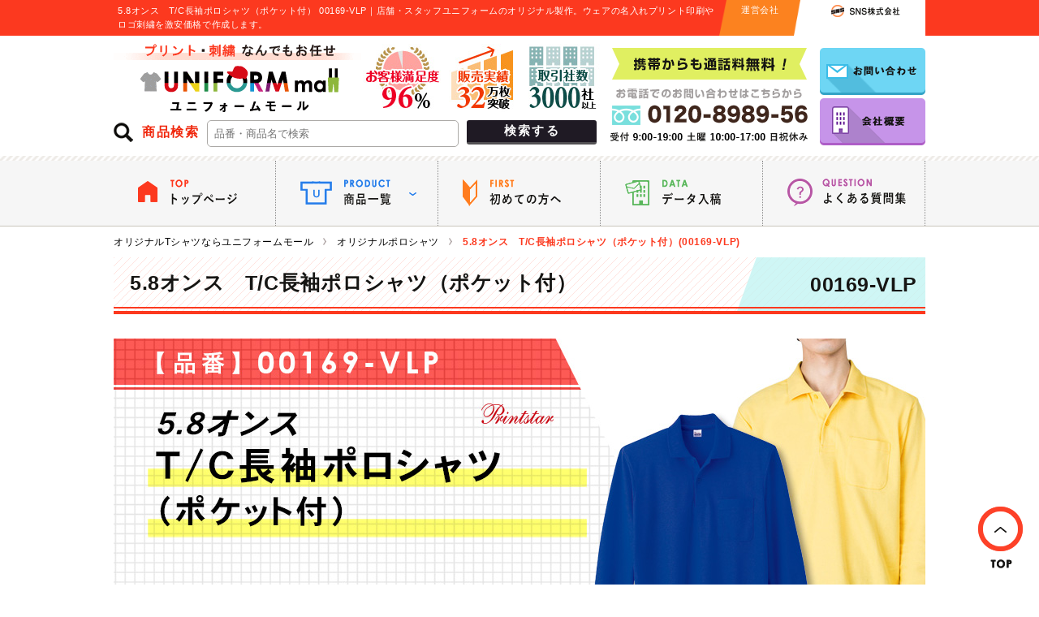

--- FILE ---
content_type: text/html; charset=UTF-8
request_url: https://www.uniform-mall.com/product/detail.php?id=28
body_size: 10728
content:
<!doctype html>
<html lang="ja">
<head>
<meta charset="UTF-8">
<title>5.8オンス　T/C長袖ポロシャツ（ポケット付） 00169-VLP｜オリジナルウェアの激安プリント製作｜ユニフォームモール</title>
<meta name="viewport" content="width=device-width">
<meta name="description" content="5.8オンス　T/C長袖ポロシャツ（ポケット付）（00169-VLP）｜企業用・店舗用・スタッフ用ユニフォームが何でも揃う【ユニフォームモール】激安プリント価格に自信有り。初めてのオリジナル製作でも安心の知識豊富なスタッフが専属でサポート。Tシャツ・ポロシャツ・トートバッグなど豊富なラインナップでお出迎え！">
<meta name="keywords" content="ユニフォーム,ウェア,オリジナル,激安,プリント,印刷,製作,作成,激安,販促"/>
<link rel="shortcut icon" href="/_images/common/favicon.ico">
<link href="/_share/css/reset.css" rel="stylesheet" type="text/css"/>
<link href="/_share/css/common.css" rel="stylesheet" type="text/css">
<link href="/_share/css/swiper.css" rel="stylesheet" type="text/css">
<link href="/_share/css/product.css" rel="stylesheet" type="text/css">
<script src="https://ajax.googleapis.com/ajax/libs/jquery/3.7.1/jquery.min.js"></script>
<script type="text/javascript" src="/_share/js/common.js"></script>
<script type="text/javascript" src="/_share/js/matchHeight.js"></script>
<script type="text/javascript" src="/_share/js/product_img.js"></script>
<script type="text/javascript" src="/_share/js/swiper.js"></script>
<script type="text/javascript">
//matchHeight
$(function() {
	$('.item_viewed ul li dl dt').matchHeight();
});
//swiper
$(function() {
	var mySwiper = new Swiper('.random-box', {
		speed: 1000,
		loop: true,
		slidesPerView: 5,
		slidesPerGroup: 5,
		autoplay: false,
		navigation: {
			nextEl: '.swiper-button-next',
			prevEl: '.swiper-button-prev'
		}
	});
});
</script>
<script type="application/ld+json">
{
"@context": "https://schema.org/",
"@type": "Product",
"name": "00169-VLP 5.8オンス　T/C長袖ポロシャツ（ポケット付）",
"image": [
"https://www.uniform-mall.com/_images/product/polo/00169-vlp/main_img.jpg"
],
"description": "シンプルイズベストなスタンダードなポロシャツの長袖タイプです。価格も激安でベーシックなデザインであり、様々な季節に使えるため、長い期間使用するスタッフユニフォームや通年で販売する物販アイテムなどのオリジナル製作やプリント印刷に使いやすいモデルです。",
"sku": "00169-VLP",
"brand": {
"@type": "brand",
"name": "ユニフォームモール"
},
"offers": {
"@type": "Offer",
"url": "https://www.uniform-mall.com/product/detail.php?id=28",
"priceCurrency": "JPY",
"price": "1238",
"priceSpecification": {
"@type": "PriceSpecification",
"minPrice": "1238",
"priceCurrency": "JPY" 
},
"priceValidUntil": "2026-03-31",
"itemCondition": "https://schema.org/NewCondition",
"availability": "https://schema.org/InStock",
"seller": {
"@type": "Organization",
"name": "ユニフォームモール"
}
}
}
</script>
<script type="text/javascript">
    $(function() {
        $('.item_viewed ul li dt').matchHeight();
        $('.random-items ul li .random-item-code').matchHeight();
    });
</script>
</head>

<body>
	<header>
		<div id="head">
			<div class="head_h">
				<div class="head_h_cont">
					<h1 class="m_height">5.8オンス　T/C長袖ポロシャツ（ポケット付） 00169-VLP｜店舗・スタッフユニフォームのオリジナル製作。ウェアの名入れプリント印刷やロゴ刺繍を激安価格で作成します。</h1>
					<dl class="company m_height">
						<dt>
							<img class="company_img1" src="/_images/common/head_left.gif">
							<p>運営会社</p>
							<img class="company_img2"  src="/_images/common/head_right.gif">
						</dt>
						<dd class="m_height">
							<p><img src="/_images/common/sns_logo.gif" alt="SNS株式会社"></p>
						</dd>
					</dl>

				</div>
			</div><!--/head_h-->

			<div class="head_cont clear">
				
				<div class="head_left">
					
					<div class="clear">
						<p class="head_logo"><a href="https://www.uniform-mall.com/"><img src="https://www.uniform-mall.com/_images/common/logo.gif" alt="プリント・刺繍なんでもお任せ　ユニフォームモール"></a></p>

						<div class="head_icon">
							<ul class="clear">
								<li><img src="https://www.uniform-mall.com/_images/common/head_manzoku.jpg" alt="お客様満足度96%"></li>
								<li><img src="https://www.uniform-mall.com/_images/common/head_jisseki.jpg" alt="販売実績32万枚突破"></li>
								<li><img src="https://www.uniform-mall.com/_images/common/head_torihiki.jpg" alt="取引社数3000社以上"></li>
							</ul>
						</div>
					</div>
					
					<dl class="side_search clear">
						<dt>商品検索</dt>
						<dd>
							<form action="/search/" method="get">
								<ul class="clear">
									<li><input type="text" placeholder="品番・商品名で検索" name="kw" value=""></li>
									<li class="btn"><input type="submit" value="検索する"></li>
								</ul>
							</form>
						</dd>
					</dl>
					
				</div><!--head_left-->
				
				<div class="head_point">
					<p class="head_phone"><img src="https://www.uniform-mall.com/_images/common/phone.gif" alt="携帯電話からも通話料無料！0120－8989-56　受付：9:00～19:30 土曜10：00～18：00　日祝休み"></p>
					<ul class="head_li a_white">
						<li><a href="https://www.uniform-mall.com/contact/"><img src="https://www.uniform-mall.com/_images/common/contact.gif" alt="お問い合わせ"></a></li>
						<li><a href="https://www.uniform-mall.com/shop/company.php"><img src="https://www.uniform-mall.com/_images/common/company.gif" alt="会社概要"></a></li>
					</ul>
				</div><!--/head_point-->
				
			</div><!--/head_cont-->
			
			<nav>
				<div class="head_nav">
					<ul class="clear">
						<li class="nav1">
							<a href="https://www.uniform-mall.com/">
								<p><img src="https://www.uniform-mall.com/_images/common/nav1.gif" alt="トップページ"></p>
							</a>
						</li>
						<li class="nav2 cate">
							<p><img src="https://www.uniform-mall.com/_images/common/nav2.gif" alt="商品一覧"></p>
							<div class="cateBox">
								<ul class="clear">
									
									<!--Tシャツ-->
									<li>
										<a href="https://www.uniform-mall.com/type/original-tshirt/">
											<span><img src="https://www.uniform-mall.com/_images/common/nav_tshirt.gif"></span>
											オリジナル<br>Tシャツ
										</a>
									</li>
									
									<!--ポロシャツ-->
									<li>
										<a href="https://www.uniform-mall.com/type/polo/">
											<span><img src="https://www.uniform-mall.com/_images/common/nav_polo.gif"></span>
											ポロシャツ
										</a>
									</li>
									
									<!--ブルゾン・ジャンパー-->
									<li>
										<a href="https://www.uniform-mall.com/type/blouson/">
											<span><img src="https://www.uniform-mall.com/_images/common/nav_blouson.gif"></span>
											ブルゾン・<br />ジャンパー
										</a>
									</li>
									
									<!--ワイシャツ-->
									<li>
										<a href="https://www.uniform-mall.com/type/yshirt/">
											<span><img src="https://www.uniform-mall.com/_images/common/nav_yshirt.gif"></span>
											ワイシャツ
										</a>
									</li>
									
									<!--エプロン・帆前掛け-->
									<li>
										<a href="https://www.uniform-mall.com/type/apron/">
											<span><img src="https://www.uniform-mall.com/_images/common/nav_apron.gif"></span>
											エプロン・<br />帆前掛け
										</a>
									</li>
									
									<!--法被-->
									<li>
										<a href="https://www.uniform-mall.com/type/happi/">
											<span><img src="https://www.uniform-mall.com/_images/common/nav_happi.gif"></span>
											法被
										</a>
									</li>
									
									<!--スウェット・トレーナー-->
									<li>
										<a href="https://www.uniform-mall.com/type/sweat/">
											<span><img src="https://www.uniform-mall.com/_images/common/nav_sweat.gif"></span>
											スウェット・<br />トレーナー
										</a>
									</li>
									
									<!--パーカー-->
									<li>
										<a href="https://www.uniform-mall.com/type/parka/">
											<span><img src="https://www.uniform-mall.com/_images/common/nav_parka.gif"></span>
											パーカー
										</a>
									</li>
									
									<!--ビブス-->
									<li>
										<a href="https://www.uniform-mall.com/type/bibs/">
											<span><img src="https://www.uniform-mall.com/_images/common/nav_bibs.gif"></span>
											ビブス
										</a>
									</li>
									
									<!--帽子・キャップ-->
									<li>
										<a href="https://www.uniform-mall.com/type/cap/">
											<span><img src="https://www.uniform-mall.com/_images/common/nav_cap.gif"></span>
											帽子・<br />キャップ
										</a>
									</li>
									
									<!--タオル-->
									<li>
										<a href="https://www.uniform-mall.com/type/towel/">
											<span><img src="https://www.uniform-mall.com/_images/common/nav_towel.gif"></span>
											タオル
										</a>
									</li>
									
									<!--トートバッグ-->
									<li>
										<a href="https://www.uniform-mall.com/type/tote/">
											<span><img src="https://www.uniform-mall.com/_images/common/nav_tote.gif"></span>
											トートバッグ
										</a>
									</li>
									
									<!--ボトル・水筒-->
									<li>
										<a href="https://www.uniform-mall.com/type/bottle/">
											<span><img src="https://www.uniform-mall.com/_images/common/nav_bottle.gif"></span>
											ボトル・水筒
										</a>
									</li>
									
									<!--タンブラー・マグカップ-->
									<li>
										<a href="https://www.uniform-mall.com/type/tumbler/">
											<span><img src="https://www.uniform-mall.com/_images/common/nav_tumbler.gif"></span>
											タンブラー・<br />マグカップ
										</a>
									</li>
									
									<!--マスク-->
									<li>
										<a href="https://www.uniform-mall.com/type/mask/">
											<span><img src="https://www.uniform-mall.com/_images/common/nav_mask.gif"></span>
											マスク
										</a>
									</li>
									
									<!--マスクケース-->
									<li>
										<a href="https://www.uniform-mall.com/type/mask/maskcase/">
											<span><img src="https://www.uniform-mall.com/_images/common/nav_maskcase.gif"></span>
											マスクケース
										</a>
									</li>
                                    
									<!--傘-->
									<li>
										<a href="https://www.uniform-mall.com/type/goods/umbrella/">
											<span><img src="https://www.uniform-mall.com/_images/common/nav_goods.gif"></span>
											傘
										</a>
									</li>
                                    
									<!--扇子-->
									<li>
										<a href="https://www.uniform-mall.com/type/goods/sensu/">
											<span><img src="https://www.uniform-mall.com/_images/common/nav_sensu.gif"></span>
											扇子
										</a>
									</li>
									
								</ul>
							</div>
						</li>
						<li class="nav3">
							<a href="https://www.uniform-mall.com/guide/first.php">
								<p><img src="https://www.uniform-mall.com/_images/common/nav3.gif" alt="初めての方へ"></p>
							</a>
						</li>
						<li class="nav4">
							<a href="https://www.uniform-mall.com/making/data.php">
								<p><img src="https://www.uniform-mall.com/_images/common/nav4.gif" alt="データ入稿"></p>
							</a>
						</li>
						<li class="nav5">
							<a href="https://www.uniform-mall.com/guide/qa/">
								<p><img src="https://www.uniform-mall.com/_images/common/nav5.gif" alt="よくある質問集"></p>
							</a>
						</li>
					</ul>
				</div>
			</nav>
		</div><!--/head-->
	</header>

	<main>

		<div class="main">

					<!--▼ぱんくず-->
			<nav>
				<ol class="pnkz" itemscope itemtype="http://schema.org/BreadcrumbList">
										<li itemprop="itemListElement" itemscope itemtype="http://schema.org/ListItem">
						<a itemprop="item" href="https://www.uniform-mall.com/">
							<span itemprop="name">オリジナルTシャツならユニフォームモール</span>
							<meta itemprop="position" content="1" />
						</a>
					</li>
										<li itemprop="itemListElement" itemscope itemtype="http://schema.org/ListItem">
						<a itemprop="item" href="https://www.uniform-mall.com/type/polo/">
							<span itemprop="name">オリジナルポロシャツ</span>
							<meta itemprop="position" content="2" />
						</a>
					</li>
										<li itemprop="itemListElement" itemscope itemtype="http://schema.org/ListItem">
						<span itemprop="name">5.8オンス　T/C長袖ポロシャツ（ポケット付）(00169-VLP)</span>
						<meta itemprop="position" content="3" />
					</li>
				</ol>
			</nav>
			
			<article>
				<section>
					<!--▼メイン画像-->
					<div class="main_img">

						<h2 class="h_product">
							<span class="name">5.8オンス　T/C長袖ポロシャツ（ポケット付）</span>
							<span class="number">00169-VLP</span>
						</h2>
						<p class="img"><img src="https://www.uniform-mall.com/_images/product/polo/00169-vlp/main_img.jpg" alt="5.8オンス　T/C長袖ポロシャツ（ポケット付）（00169-VLP）8カラー・8サイズ"></p>
						<div class="text"><p>シンプルイズベストなスタンダードなポロシャツの長袖タイプです。価格も激安でベーシックなデザインであり、様々な季節に使えるため、長い期間使用するスタッフユニフォームや通年で販売する物販アイテムなどのオリジナル製作やプリント印刷に使いやすいモデルです。</p></div>

					</div><!--/main_img-->
				</section>

				<!--▼価格 生地厚 生地仕様-->
				<div class="item_data">

					<!--▼本体価格-->
					<dl class="item_price">
						<dt>本体価格<span class="ps">無地単価</span></dt>
						<dd class="maker_price"><p>メーカー定価<br /><s>2,607円～2,750円(税込)</s></p></dd>
						<dd class="mall_price">
							<p><img loading="lazy" src="/_images/product/_common/mall_price.gif" alt="ユニフォームモール価格" width="221" height="75"></p>
							<strong>1,125円～</strong><span class="ps">(税別)</span>
                            <p class="price_tax">1,238円～(税込)</p>
						</dd>
					</dl>

					<!--▼商品仕様-->
					<div class="item_spec">
					<div class="item_cloth">
<!--▼カラー・サイズ-->
<dl class="cloth_data colorSize clear">
<dt class="dt_left">カラー・サイズ数<span class="en">COLOR&amp;SIZE</span></dt>
<dd class="content">
<dl class="color">
    <dt>COLOR</dt><dd>8<span>カラー</span></dd>
</dl>
<dl class="size">
    <dt>SIZE</dt><dd>8<span>サイズ</span></dd>
</dl>
</dd>
</dl>

<!--▼生地厚-->
<dl class="cloth_data fabric clear">
<dt class="dt_left">生地厚<span class="en">FABRIC</span></dt>
<dd class="content">
<p><img src="/_images/product/polo/00169-vlp/fabric.gif" alt="生地厚：5.8oz｜標準"></p>
</dd>
</dl>

<!--▼生地仕様-->
<dl class="cloth_data specification clear">
<dt class="dt_left">生地仕様<span class="en">SPECIFICATION</span></dt>
<dd class="content">
<ul>
    <li>195g/m<sup>2</sup> (5.8oz)　交編鹿の子</li>
    <li>本体：綿65％　ポリエステル35%</li>
    <li>リブ：綿60%　ポリエステル40%</li>
    <li>
        <dl class="siyo">
            <dt>仕様：</dt>
            <dd>UPF40/紫外線遮蔽率 90%</dd>
        </dl>
    </li>
    <li><span class="black">最少ロット：20枚～</span></li>
</ul>
</dd>

<!--アイコン-->
<dd class="content_icon">
<ul class="clear">
    <li><img src="/_images/product/_icon/uvcut_icon.gif" alt="UVカット"></li>
    <li><img src="/_images/product/_icon/keijyo_icon.gif" alt="形状安定"></li>
</ul>
</dd>

<!--注意-->
<dd class="caution">
    <p>※商品の色は、携帯やパソコンのモニター環境により、若干異なって見える場合がございます。</p>
    <p>尚、品質向上の為、予告なく仕様を変更する場合がございます事を予めご了承下さい。</p>
</dd>

</dl>
</div>
					</div>

				</div><!--/item_data-->

			</article>

			<!--▼お見積り　お問い合わせはこちら-->
			<div class="contact_btn a_white">
				
					<p class="estimate_btn">
													<a href="https://www.uniform-mall.com/estimate/?id=28"><img loading="lazy" src="/_images/product/_common/banner_estimate.gif" alt="1営業日以内にご連絡致します！お見積り依頼はこちら" width="740" height="170"></a>
												</p>
				
				<div class="content">
					<p><img loading="lazy" src="/_images/product/_common/banner_phone.jpg" alt="お急ぎの方必見｜お電話でのお見積り・質問大歓迎！専門スタッフが即対応致します　0120-8989-56" width="1000" height="255"></p>
				</div>
			</div><!--/contact_btn-->

			<!--▼カラーとサイズについて-->
			<section>
				<div class="item_color_size">
					<h3 class="h_product"><span class="cont">5.8オンス　T/C長袖ポロシャツ（ポケット付）(00169-VLP)のカラーとサイズについて</span></h3>

					<!--▼カラーラインナップと商品仕様イメージ-->
					<section>
						<div class="color_img">
							<h4 class="h_itemdata">カラーラインナップと商品仕様イメージ</h4>

							<div class="viewer clear">

								<div class="view_img">
																				<img loading="lazy" src="https://www.uniform-mall.com/_images/product/polo/00169-vlp/data_01.jpg" width="398" height="478" alt="5.8オンス　T/C長袖ポロシャツ（ポケット付）（00169-VLP）正面" />
																						<img loading="lazy" src="https://www.uniform-mall.com/_images/product/polo/00169-vlp/data_02.jpg" width="398" height="478" alt="5.8オンス　T/C長袖ポロシャツ（ポケット付）（00169-VLP）襟" />
																						<img loading="lazy" src="https://www.uniform-mall.com/_images/product/polo/00169-vlp/data_03.jpg" width="398" height="478" alt="5.8オンス　T/C長袖ポロシャツ（ポケット付）（00169-VLP）胸ポケット" />
																														<img loading="lazy" src="https://www.uniform-mall.com/_images/product/polo/00169-vlp/color_001.jpg" width="398" height="478" alt="ホワイト" />
																				<img loading="lazy" src="https://www.uniform-mall.com/_images/product/polo/00169-vlp/color_005.jpg" width="398" height="478" alt="ブラック" />
																				<img loading="lazy" src="https://www.uniform-mall.com/_images/product/polo/00169-vlp/color_011.jpg" width="398" height="478" alt="ピンク" />
																				<img loading="lazy" src="https://www.uniform-mall.com/_images/product/polo/00169-vlp/color_020.jpg" width="398" height="478" alt="イエロー" />
																				<img loading="lazy" src="https://www.uniform-mall.com/_images/product/polo/00169-vlp/color_015.jpg" width="398" height="478" alt="オレンジ" />
																				<img loading="lazy" src="https://www.uniform-mall.com/_images/product/polo/00169-vlp/color_033.jpg" width="398" height="478" alt="サックス" />
																				<img loading="lazy" src="https://www.uniform-mall.com/_images/product/polo/00169-vlp/color_032.jpg" width="398" height="478" alt="ロイヤルブルー" />
																				<img loading="lazy" src="https://www.uniform-mall.com/_images/product/polo/00169-vlp/color_031.jpg" width="398" height="478" alt="ネイビー" />
																		</div>

								<div class="thum_box">
									<ul class="thum_data clear">
																						<li><a href="javascript:void(0);"><img loading="lazy" src="https://www.uniform-mall.com/_images/product/polo/00169-vlp/data_thum_01.jpg" alt="5.8オンス　T/C長袖ポロシャツ（ポケット付）（00169-VLP）正面" width="63" height="63" /></a></li>
																								<li><a href="javascript:void(0);"><img loading="lazy" src="https://www.uniform-mall.com/_images/product/polo/00169-vlp/data_thum_02.jpg" alt="5.8オンス　T/C長袖ポロシャツ（ポケット付）（00169-VLP）襟" width="63" height="63" /></a></li>
																								<li><a href="javascript:void(0);"><img loading="lazy" src="https://www.uniform-mall.com/_images/product/polo/00169-vlp/data_thum_03.jpg" alt="5.8オンス　T/C長袖ポロシャツ（ポケット付）（00169-VLP）胸ポケット" width="63" height="63" /></a></li>
																					</ul>
									
									<p class="caution_color">※仕様画像に関しては廃盤カラーを使用している場合もございます。ご了承下さい。</p>

									<div class="color_img_box">
										<h5>カラーラインナップ<span class="red">COLOR</span></h5>
										<ul class="thum_color clear">
																								<li><a href="javascript:void(0);"><img loading="lazy" src="https://www.uniform-mall.com/_images/product/polo/00169-vlp/thum_s_001.jpg" width="51" height="51" alt="ホワイト" /></a></li>
																										<li><a href="javascript:void(0);"><img loading="lazy" src="https://www.uniform-mall.com/_images/product/polo/00169-vlp/thum_s_005.jpg" width="51" height="51" alt="ブラック" /></a></li>
																										<li><a href="javascript:void(0);"><img loading="lazy" src="https://www.uniform-mall.com/_images/product/polo/00169-vlp/thum_s_011.jpg" width="51" height="51" alt="ピンク" /></a></li>
																										<li><a href="javascript:void(0);"><img loading="lazy" src="https://www.uniform-mall.com/_images/product/polo/00169-vlp/thum_s_020.jpg" width="51" height="51" alt="イエロー" /></a></li>
																										<li><a href="javascript:void(0);"><img loading="lazy" src="https://www.uniform-mall.com/_images/product/polo/00169-vlp/thum_s_015.jpg" width="51" height="51" alt="オレンジ" /></a></li>
																										<li><a href="javascript:void(0);"><img loading="lazy" src="https://www.uniform-mall.com/_images/product/polo/00169-vlp/thum_s_033.jpg" width="51" height="51" alt="サックス" /></a></li>
																										<li><a href="javascript:void(0);"><img loading="lazy" src="https://www.uniform-mall.com/_images/product/polo/00169-vlp/thum_s_032.jpg" width="51" height="51" alt="ロイヤルブルー" /></a></li>
																										<li><a href="javascript:void(0);"><img loading="lazy" src="https://www.uniform-mall.com/_images/product/polo/00169-vlp/thum_s_031.jpg" width="51" height="51" alt="ネイビー" /></a></li>
																							</ul>
									</div>
									<div class="description">
										<p>※上記サムネイルをクリックすると写真（左）に拡大画像が表示されます。</p>
									</div>

								</div><!--/thum_box-->

							</div><!--/.viewer-->


						</div><!--/color_img-->
					</section>

					<div class="clear">
						<!--▼サイズについて-->
						<section>
							<div class="size_table">
<h4 class="h_itemdata">サイズについて</h4>

<p class="mb30"><img src="/_images/product/polo/00169-vlp/size_img.jpg" alt="サイズイメージ"></p>
<table>
<tr class="th_brack">
    <th>サイズ</th>
    <th>SS</th>
    <th>S</th>
    <th>M</th>
    <th>L</th>
    <th>LL</th>
    <th>3L</th>
    <th>4L</th>
    <th>5L</th>
</tr>
<tr>
    <th class="th_yellow">身丈</th>
    <td>63</td>
    <td>67</td>
    <td>71</td>
    <td>75</td>
    <td>77</td>
    <td>78</td>
    <td>81</td>
    <td>83</td>
</tr>
<tr>
    <th class="th_yellow">身巾</th>
    <td>45</td>
    <td>48</td>
    <td>51</td>
    <td>54</td>
    <td>57</td>
    <td>60</td>
    <td>63</td>
    <td>66</td>
</tr>
<tr>
    <th class="th_yellow">肩巾</th>
    <td>40</td>
    <td>42</td>
    <td>44</td>
    <td>46</td>
    <td>48</td>
    <td>50</td>
    <td>52</td>
    <td>54</td>
</tr>
<tr>
    <th class="th_yellow">袖丈</th>
    <td>59</td>
    <td>60</td>
    <td>61</td>
    <td>62</td>
    <td>63</td>
    <td>63</td>
    <td>64</td>
    <td>65</td>
</tr>
</table>


<!--ポケットサイズ-->
<dl class="pocket">
<dt>ポケットサイズ</dt>
<dd>SS：W10×H11</dd>
<dd>S~3L：W11×H12</dd>
<dd>4L・5L：W11.5×H12.5</dd>
</dl>

</div><!--/size_table-->
						</section>

						<!--▼印刷可能範囲について-->
						<section>
							<div id="print">
<h4><img src="/_images/product/_common/print.gif" alt="PRINT">印刷可能範囲について</h4>
<div class="print_cont">

<!--▼3-->
<ul class="print_cont_li_3 clear">

<!--▼前面-->
<li class="list_1 m_height">
<dl>
<dt>
    <img src="/_images/product/_print/polo/c_print_front.gif" alt="長袖ポロシャツ（ポケット有） 前面プリント範囲">
</dt>
<dd>
    <ol class="print_li clear">
        <li><span class="number">1.</span>右胸</li>
        <li><span class="number">2.</span>ポケット上</li>
        <li><span class="number">3.</span>ポケット</li>
    </ol>
</dd>
</dl>
</li>

<!--▼背面-->
<li class="list_2 m_height">
<dl>
<dt>
    <img src="/_images/product/_print/polo/c_print_back.gif" alt="長袖ポロシャツ（ポケット有） 背面プリント範囲">
</dt>
<dd>
    <ol class="print_li clear">
        <li><span class="number">1.</span>首下</li>
        <li><span class="number">2.</span>背中</li>
    </ol>
</dd>
</dl>
</li>

<!--▼袖-->
<li class="list_3 m_height">
<dl>
<dt>
    <img src="/_images/product/_print/polo/c_print_sleeve.gif" alt="長袖ポロシャツ（ポケット有） 袖プリント範囲">
</dt>
<dd>
    <ol class="print_li clear">
        <li><span class="number">1.</span>右袖</li>
        <li><span class="number">2.</span>左袖</li>
    </ol>
</dd>
</dl>
</li>

</ul>

<p class="caution">※印刷イメージ用の為、実際本体と仕様・シルエットが若干異なる場合がございます。</p>

</div>
</div><!--/print-->						</section>

					</div><!--/clear-->

				</div><!--/item_color_size-->
			</section>

			<!--▼商品詳細仕様について-->
				<section>
<div class="item_data_cont">
<h4 class="h_red_box">00169-VLP 5.8オンス　T/C長袖ポロシャツ（ポケット付）の仕様</h4>
<ul class="item_data_list clear">
<li>
    <img src="/_images/product/polo/00169-vlp/item_data_01.jpg" alt="00169-VLP 5.8オンス　T/C長袖ポロシャツ（ポケット付）｜FRONT、SIDE、BACK">
    <div class="text">
        <p>程よい厚さの5.8オンス生地でUVカット機能や胸ポケットなど細部までこだわりの詰まった定番ポロシャツの長袖仕様です。春秋冬はインナーとして夏は紫外線対策としてオールシーズン活躍します。</p>
    </div>
</li>
<li>
    <img src="/_images/product/polo/00169-vlp/item_data_02.jpg" alt="00169-VLP 5.8オンス　T/C長袖ポロシャツ（ポケット付）｜襟元">
    <div class="text">
        <p>洗濯後もしわが付きにくく、型崩れが起きにくい形状安定素材を使用しているため、首回りや袖が縮みにくいです。</p>
    </div>
</li>
</ul>

</div><!--item_data_cont-->
</section>
			<!--▼お見積り　お問い合わせはこちら-->
			<div class="contact_btn a_white">
				
					<p class="estimate_btn">
													<a href="https://www.uniform-mall.com/estimate/?id=28"><img loading="lazy" src="/_images/product/_common/banner_estimate.gif" alt="1営業日以内にご連絡致します！お見積り依頼はこちら" width="740" height="170"></a>
												</p>
				
				<div class="content">
					<p><img loading="lazy" src="/_images/product/_common/banner_phone.jpg" alt="お急ぎの方必見｜お電話でのお見積り・質問大歓迎！専門スタッフが即対応致します　0120-8989-56" width="1000" height="255"></p>
				</div>
			</div><!--/contact_btn-->

			            
                        <!--▼関連商品（同じカテゴリのランダム商品）-->
            <section class="random-items">
                <div class="container">
                    <h3 class="section-title">関連商品</h3>
                    
                    <div class="swiper-container random-box">
                        <ul class="swiper-wrapper random-items-list">
                                                        <li class="swiper-slide random-item">
                                <a href="/product/detail.php?id=420">
                                    <div class="random-item-image">
                                        <img loading="lazy" src="https://www.uniform-mall.com/_images/product/polo/ms3117/thum_m.jpg" alt="裾ラインリブポロシャツ【在庫限り商品】" width="303" height="278">
                                    </div>
                                    <div class="random-item-info">
                                        <h4 class="random-item-name">裾ラインリブポロシャツ【在庫限り商品】</h4>
                                        <p class="random-item-code">品番: MS3117</p>
                                        <p class="random-item-price">無地単価: 1,525円</p>
                                    </div>
                                </a>
                            </li>
                                                        <li class="swiper-slide random-item">
                                <a href="/product/detail.php?id=23">
                                    <div class="random-item-image">
                                        <img loading="lazy" src="https://www.uniform-mall.com/_images/product/polo/00100-vp/thum_m.jpg" alt="5.8オンス　T/Cポロシャツ" width="303" height="278">
                                    </div>
                                    <div class="random-item-info">
                                        <h4 class="random-item-name">5.8オンス　T/Cポロシャツ</h4>
                                        <p class="random-item-code">品番: 00100-VP</p>
                                        <p class="random-item-price">無地単価: 990円～</p>
                                    </div>
                                </a>
                            </li>
                                                        <li class="swiper-slide random-item">
                                <a href="/product/detail.php?id=1740">
                                    <div class="random-item-image">
                                        <img loading="lazy" src="https://www.uniform-mall.com/_images/product/polo/neo-321s/thum_m.jpg" alt="綿100 ちょうちん袖ポロ" width="303" height="278">
                                    </div>
                                    <div class="random-item-info">
                                        <h4 class="random-item-name">綿100 ちょうちん袖ポロ</h4>
                                        <p class="random-item-code">品番: NEO-321S</p>
                                        <p class="random-item-price">無地単価: 1,910円～</p>
                                    </div>
                                </a>
                            </li>
                                                        <li class="swiper-slide random-item">
                                <a href="/product/detail.php?id=345">
                                    <div class="random-item-image">
                                        <img loading="lazy" src="https://www.uniform-mall.com/_images/product/polo/bsp-265/thum_m.jpg" alt="ビズスタイルBDポロシャツ" width="303" height="278">
                                    </div>
                                    <div class="random-item-info">
                                        <h4 class="random-item-name">ビズスタイルBDポロシャツ</h4>
                                        <p class="random-item-code">品番: BSP-265</p>
                                        <p class="random-item-price">無地単価: 2,115円</p>
                                    </div>
                                </a>
                            </li>
                                                        <li class="swiper-slide random-item">
                                <a href="/product/detail.php?id=421">
                                    <div class="random-item-image">
                                        <img loading="lazy" src="https://www.uniform-mall.com/_images/product/polo/ms3115/thum_m.jpg" alt="ポケット付CVC鹿の子ドライ長袖ポロシャツ" width="303" height="278">
                                    </div>
                                    <div class="random-item-info">
                                        <h4 class="random-item-name">ポケット付CVC鹿の子ドライ長袖ポロシャツ</h4>
                                        <p class="random-item-code">品番: MS3115</p>
                                        <p class="random-item-price">無地単価: 1,810円</p>
                                    </div>
                                </a>
                            </li>
                                                        <li class="swiper-slide random-item">
                                <a href="/product/detail.php?id=595">
                                    <div class="random-item-image">
                                        <img loading="lazy" src="https://www.uniform-mall.com/_images/product/polo/cl-2000/thum_m.jpg" alt="クイックドライポロ（半袖）（レディース）" width="303" height="278">
                                    </div>
                                    <div class="random-item-info">
                                        <h4 class="random-item-name">クイックドライポロ（半袖）（レディース）</h4>
                                        <p class="random-item-code">品番: CL-2000</p>
                                        <p class="random-item-price">無地単価: 2,785円～</p>
                                    </div>
                                </a>
                            </li>
                                                        <li class="swiper-slide random-item">
                                <a href="/product/detail.php?id=173">
                                    <div class="random-item-image">
                                        <img loading="lazy" src="https://www.uniform-mall.com/_images/product/polo/5921-01/thum_m.jpg" alt="4.1オンス　ドライアスレチックポロシャツ（ボタンダウン）（ポケット付）" width="303" height="278">
                                    </div>
                                    <div class="random-item-info">
                                        <h4 class="random-item-name">4.1オンス　ドライアスレチックポロシャツ（ボタンダウン）（ポケット付）</h4>
                                        <p class="random-item-code">品番: 5921-01</p>
                                        <p class="random-item-price">無地単価: 905円～</p>
                                    </div>
                                </a>
                            </li>
                                                        <li class="swiper-slide random-item">
                                <a href="/product/detail.php?id=1726">
                                    <div class="random-item-image">
                                        <img loading="lazy" src="https://www.uniform-mall.com/_images/product/polo/3380/thum_m.jpg" alt="国産ちょうちん袖ポロ" width="303" height="278">
                                    </div>
                                    <div class="random-item-info">
                                        <h4 class="random-item-name">国産ちょうちん袖ポロ</h4>
                                        <p class="random-item-code">品番: 3380</p>
                                        <p class="random-item-price">無地単価: 2,955円～</p>
                                    </div>
                                </a>
                            </li>
                                                        <li class="swiper-slide random-item">
                                <a href="/product/detail.php?id=1872">
                                    <div class="random-item-image">
                                        <img loading="lazy" src="https://www.uniform-mall.com/_images/product/polo/ms3122/thum_m.jpg" alt="裾ラインリブドライポロシャツ（ポリジン加工）" width="303" height="278">
                                    </div>
                                    <div class="random-item-info">
                                        <h4 class="random-item-name">裾ラインリブドライポロシャツ（ポリジン加工）</h4>
                                        <p class="random-item-code">品番: MS3122</p>
                                        <p class="random-item-price">無地単価: 1,815円</p>
                                    </div>
                                </a>
                            </li>
                                                        <li class="swiper-slide random-item">
                                <a href="/product/detail.php?id=413">
                                    <div class="random-item-image">
                                        <img loading="lazy" src="https://www.uniform-mall.com/_images/product/polo/ms3113/thum_m.jpg" alt="CVC鹿の子ドライポロシャツ" width="303" height="278">
                                    </div>
                                    <div class="random-item-info">
                                        <h4 class="random-item-name">CVC鹿の子ドライポロシャツ</h4>
                                        <p class="random-item-code">品番: MS3113</p>
                                        <p class="random-item-price">無地単価: 1,435円</p>
                                    </div>
                                </a>
                            </li>
                                                    </ul>
                        <div class="swiper-button-prev"></div>
                        <div class="swiper-button-next"></div>
                    </div>
                </div>
            </section>
            <!--▲関連商品-->
            
			<!--▼チェックしたアイテム-->
			<aside>
				<div class="item_viewed">
					<h3 class="h_viewed">
						<span><img loading="lazy" src="/_images/product/_common/viewed_items.gif" alt="VIEWED ITEMS">チェックした商品</span>
					</h3>

					<ul>
														<li>
									<a href="/product/detail.php?id=28">
										<dl>
											<dt>
												<img loading="lazy" src="https://www.uniform-mall.com/_images/product/polo/00169-vlp/thum_m.jpg" width="303" height="278">
												5.8オンス　T/C長袖ポロシャツ（ポケット付）											</dt>
																						<dd>1,125円～（税別）/1,238円～（税込）</dd>
										</dl>
									</a>
								</li>
													</ul>
				</div><!--/viewed-->
			</aside>

		</div><!--/.main-->
	</main>


	
		<!--▼カテゴリ別FAQ-->
	<!-- オリジナルポロシャツ FAQ -->
<section class="category-faq">
    <div class="container">
        <h3 class="section-title">オリジナルポロシャツについてのよくある質問</h3>
        
        <div class="faq-list">
            <div class="faq-item">
                <h4 class="aco_btn faq-question">オリジナルポロシャツは、ご注文後どのくらいで届きますか？</h4>
                <div class="aco_cnt faq-answer">
                    <p>デザインを印刷しオーダー製作を行うポロシャツに関してはご注文後・データ確定後、プリント工場の混雑状況により変わる場合もございますが通常納期は7営業日に発送となります。（刺繍ポロシャツの場合には、印刷より納期を頂いております。）尚、お急ぎ納期の特急便対応も可能ですので、その場合にはお気軽にご相談ください。</p>
                </div>
            </div>
            
            <div class="faq-item">
                <h4 class="aco_btn faq-question">速乾性に優れたドライポロシャツを探しています。お薦めはありますか？</h4>
                <div class="aco_cnt faq-answer">
                    <p>当店では多数のプリントや刺繍での特注製作が可能なドライポロシャツをご用意致しております。その為で、店舗スタッフやスポーツシーンなどご用途によりお薦め商品も大きく変わって参ります。詳しくは「<a href="https://www.uniform-mall.com/type/polo/dry/" target="_blank">ドライポロシャツ</a>」特設ページにてご説明致しておりますのでご確認下さい。</p>
                </div>
            </div>
            
            <div class="faq-item">
                <h4 class="aco_btn faq-question">刺繍でオリジナルポロシャツの製作は可能ですか？</h4>
                <div class="aco_cnt faq-answer">
                    <p>刺繍での作成も対応可能です。もちろん激安価格にて製作をさせて頂いております。<br>
                    尚、刺繍にてオリジナルポロシャツを希望される場合には、お見積り価格算出の上で大まかなデザインを拝見させて頂きたく存じます。</p>
                </div>
            </div>
            
            <div class="faq-item">
                <h4 class="aco_btn faq-question">学園祭や体育祭で着用するクラスポロシャツの製作は対応していますか？</h4>
                <div class="aco_cnt faq-answer">
                    <p>学校行事で着用する用途では、やはりお安い価格でオリジナル制作が出来るTシャツが人気となりますが、最近ではクラスポロシャツとしてのオーダーも増えてきております。<br>
                    当ユニフォームモールでも、もちろん対応は致しておりますのでお気軽に商品をご選択頂きお見積り下さい。尚、お薦め本体となるとアクティブに動く方向けの「<a href="https://www.uniform-mall.com/type/polo/sports/" target="_blank"></a>スポーツ用ポロシャツ」が用途に近い特集ページとなっておりますのでご確認下さい。</p>
                </div>
            </div>
        </div>
    </div>
</section>
	<!--▲カテゴリ別FAQ-->
	
	<!--▼追従-->
	<div class="go_top a_white">
		<a href="#head"><img src="/_images/common/gotop.png" alt="TOP"></a>
	</div>

	<!--▼追従-->
	<div class="go_top a_white">
		<a href="#head"><img src="https://www.uniform-mall.com/_images/common/gotop.png" alt="TOP"></a>
	</div>

	<footer>
		<div class="footer">

			<div class="footer_cont clear">

				<!--▼運営会社-->
				<div class="foot_company">
					<h4><p class="logo"><a href="https://www.uniform-mall.com/"><img src="https://www.uniform-mall.com/_images/common/foot_logo.gif" alt="ユニフォームモール"></a></p></h4>

                    <dl class="siteOutLink">
                        <dt>弊社運営サイトのご紹介</dt>
                        <dd>
                            <ul>
                                <li><a href="https://www.novelty-gift-mall.com/" target="_blank"><img src="https://www.uniform-mall.com/_images/common/foot-link-novelty.jpg" alt="ノベルティ・ギフトモール"></a></li>
                                <li><a href="https://www.flag-mall.net/" target="_blank"><img src="https://www.uniform-mall.com/_images/common/foot-link-flag.jpg" alt="フラッグモール"></a></li>
                                <li><a href="https://www.nobori-mall.com/" target="_blank"><img src="https://www.uniform-mall.com/_images/common/foot-link-nobori.jpg" alt="のぼりモール"></a></li>
                                <li><a href="https://www.banner-mall.jp/" target="_blank"><img src="https://www.uniform-mall.com/_images/common/foot-link-banner.jpg" alt="バナーモール"></a></li>
								<li><a href="https://www.tenjikai-mall.com/" target="_blank"><img src="https://www.uniform-mall.com/_images/common/foot-link-tenjikai.jpg" alt="展示会モール"></a></li>
								<li><a href="https://www.tent-store.net/" target="_blank"><img src="https://www.uniform-mall.com/_images/common/foot-link-tent.jpg" alt="テント屋"></a></li>
                                <li><a href="https://www.hansoku-mall.com/" target="_blank"><img src="https://www.uniform-mall.com/_images/common/foot-link-hansoku.jpg" alt="販促モール"></a></li>
                            </ul>
                        </dd>
                    </dl>

					<div class="foot_company_li">
						<ul>
							<li class="company_name">
								<figure>
									<div class="clear">
										<img src="https://www.uniform-mall.com/_images/common/foot_company_logo.gif">
										<figcaption><p>運営会社<br />SNS株式会社</p></figcaption>
									</div>
								</figure>
								<div class="privacy_mark"><img src="https://www.uniform-mall.com/_images/common/footer-privacy-mark.gif" alt="当社は、個人情報の適切な保護措置を講ずる事業所としてプライバシーマークの認証を取得しています。"></div>
							</li>
							<li>
								<p>〒101-0054<br />
								東京都千代田区神田錦町2-9 <br />
								コンフォール安田ビル9階</p>
							</li>
							<li class="address">
								<address>
									<ul>
										<li><p><strong>TEL：</strong>03-6262-9591</p></li> 
										<li><p><strong>FAX：</strong>03-6262-9592</p></li> 
										<li><p><strong>MAIL：</strong><a href="mailto:info@uniform-mall.com">info@uniform-mall.com</a></p></li>
									</ul>
								</address>
							</li>
						</ul>
					</div><!--/foot_company_li-->
				</div><!--/foot_company-->

				<!--▼ナビゲーション-->
				<div class="foot_container">

					<p class="mb30 a_white"><a href="https://www.uniform-mall.com/column/portfolio/"><img src="https://www.uniform-mall.com/_images/common/footer_link_column.gif" alt="製作実績はこちら"></a></p>

					<nav>
						<ul class="foot_container_li clear">

							<li>
								<!--▼新作・ランキングから探す-->
								<dl>
									<dt>新作・ランキングから探す</dt>
									<dd><a href="https://www.uniform-mall.com/new-item/">新商品一覧</a></dd>
									<dd class="rank"><a href="https://www.uniform-mall.com/type/ranking.php">当店売れ筋ランキング</a></dd>
								</dl>
							</li>

							<li>
								<!--▼ご注文ガイド-->
								<dl>
									<dt><a href="https://www.uniform-mall.com/guide/">ご注文ガイド</a></dt>
									<dd><a href="https://www.uniform-mall.com/guide/first.php">初めての方へ</a></dd>
									<dd><a href="https://www.uniform-mall.com/guide/flow.php">お見積りから納品まで</a></dd>
									<dd><a href="https://www.uniform-mall.com/guide/pay.php">送料とお支払方法</a></dd>
									<dd><a href="https://www.uniform-mall.com/guide/change.php">返品と交換について</a></dd>
									<dd><a href="https://www.uniform-mall.com/guide/qa/">よくある質問集</a></dd>
									<dd><a href="https://www.uniform-mall.com/large/">大口注文窓口</a></dd>
									<dd><a href="https://www.uniform-mall.com/guide/fax.php">お見積用FAX用紙ダウンロード</a></dd>
								</dl>
							</li>

							<li>
								<!--▼デザイン・印刷方法-->
								<dl>
									<dt><a href="https://www.uniform-mall.com/making/">デザイン・印刷方法</a></dt>
									<dd><a href="https://www.uniform-mall.com/making/design.php">デザイン作成方法について</a></dd>
									<dd><a href="https://www.uniform-mall.com/making/data.php">データ入稿方法について</a></dd>
									<dd><a href="https://www.uniform-mall.com/making/print.php">印刷方法について</a></dd>
									<dd><a href="https://www.uniform-mall.com/making/creat.php">製版と色数について</a></dd>
									<dd><a href="https://www.uniform-mall.com/making/cloth.php">生地について</a></dd>
									<dd><a href="https://www.uniform-mall.com/making/font.php">フォント・書体集</a></dd>
								</dl>
							</li>

							<li>
							<!--▼当店について-->
								<dl>
									<dt><a href="https://www.uniform-mall.com/shop/">当店について</a></dt>
									<dd><a href="https://www.uniform-mall.com/column/report/">ユニフォームモールコラム</a></dd>
									<dd><a href="https://www.uniform-mall.com/shop/company.php">会社概要</a></dd>
									<dd><a href="https://www.uniform-mall.com/shop/policy.php">サイトポリシー</a></dd>
									<dd><a href="https://www.uniform-mall.com/shop/privacy.php">個人情報保護方針</a></dd>
									<dd><a href="https://www.uniform-mall.com/shop/legal.php">特定商取引の表示</a></dd>
									<dd><a href="https://www.uniform-mall.com/shop/sitemap.php">サイトマップ</a></dd>
								</dl>
							</li>

						</ul><!--/foot_container_li-->
					</nav>

				</div><!--/foot_container-->

			</div><!--/footer_cont-->

			<div class="copy">
				<small><p>Copyright © 2018-2026 ユニフォームモール All Rights Reserved.</p></small>
			</div>

		</div><!--/footer-->
	</footer>

<script type="text/javascript">
    (function(c,l,a,r,i,t,y){
        c[a]=c[a]||function(){(c[a].q=c[a].q||[]).push(arguments)};
        t=l.createElement(r);t.async=1;t.src="https://www.clarity.ms/tag/"+i;
        y=l.getElementsByTagName(r)[0];y.parentNode.insertBefore(t,y);
    })(window, document, "clarity", "script", "fqvpmm51t9");
</script>

<!-- Google tag (gtag.js) -->
<script async src="https://www.googletagmanager.com/gtag/js?id=G-3CQ1C05QK5"></script>
<script>
  window.dataLayer = window.dataLayer || [];
  function gtag(){dataLayer.push(arguments);}
  gtag('js', new Date());

  gtag('config', 'G-3CQ1C05QK5');
  gtag('config', 'UA-34813047-22');
</script>

</body>
</html>

--- FILE ---
content_type: text/css
request_url: https://www.uniform-mall.com/_share/css/product.css
body_size: 7524
content:
@charset 'UTF-8';
*{box-sizing: border-box;}

/*-----------------------------------------------
hタグ
------------------------------------------------*/
/*赤背景*/
.h_red_box {
	width: 1000px;
	background: #fc4742;
	color: #FFF;
	margin-bottom: 30px;
	padding: 18px 20px 18px 30px;
	font-weight: 700;
	font-size: 20px;
	border-left: 5px solid #d01c34;
}

/*見出し*/
.section-title {
	color: #333;
	margin-bottom: 30px;
	font-size: 24px;
	font-weight: 500;
	text-align: center;
	position: relative;
}
.section-title:after {
	content: '';
	width: 80px;
	height: 3px;
	background: #e60012;
	transform: translateX(-50%);
	position: absolute;
	bottom: -10px;
	left: 50%;
}

/*-----------------------------------------------
パンくず
------------------------------------------------*/
main .bread-list-box{
	max-width: 1000px;
	margin: 40px auto 60px;
}
main .bread-list-box .h_red_box{
	margin-bottom: 15px;
}


/*-----------------------------------------------
商品名
------------------------------------------------*/
.h_product {
	display: flex;
	width: 1000px;
	min-height: 70px;
	background: url(../../_images/common/h_stripe.gif) repeat;
	color: #161513;
	margin: 0 auto 30px;
	font-size: 25px;
	font-weight: 700;
	line-height: 1.2em;
	position: relative;
  	z-index: 0;
}
.h_product:after {
	content: "";
	display: block;
	height: 3px;
	width: 100%;
	/*background: url(../../_images/common/h_line.gif) repeat-x bottom;*/
	border-top: 2px solid #fc391f;
	border-bottom: 4px solid #fc391f;
	position: absolute;
	bottom: 0;
	left: 0;
	right: 0;
	margin: auto;
}


.h_product span {
	display: flex;
	align-items: center;
	vertical-align: middle;
}
.h_product .name {
	width: 760px;
	padding: 5px 20px 13px;
	padding-left: 20px;
}
.h_product .number {
	justify-content: flex-end;
	width: 240px;
	/*background: url(../../_images/product/_common/number_back.png);
	background-size: cover;*/
	padding: 5px 10px 10px 20px;
	text-align: right;
	word-break: break-all;
	overflow: hidden;
	position: relative;
}
.h_product .number:after {
	content: "";
	display: block;
	background-color: rgba(196, 244, 243, 0.8);
	background-blend-mode: multiply;
	width: 100%;
	height: 100%;
	transform: skewX(-20deg);
	position: absolute;
	right: -20px;
	z-index: -1;
}


/*-----------------------------------------------
メイン画像
------------------------------------------------*/
.main_img {
	width: 1000px;
	margin: 35px auto;
	position: relative;
}
.main_img:after {
	content:"";
	display: block;
	width: 100%;
	height: 3px;
	border-top: 1px solid #9b9897;
	border-bottom: 3px solid #9b9897;
	/*background: url(../../_images/product/_common/main_img_line.gif) repeat-x;*/
}

.main_img .img {
	background-color: #f7f7f7;
	min-height: 430px;
	margin: 0 0 20px;
}
.main_img .text {
	margin: 25px 0;
}

.main > nav + article > section .main_img{
	margin-top: 0;
}

/*-----------------------------------------------
商品仕様
------------------------------------------------*/
.item_data {
	display: flex;
	justify-content: space-between;
	align-items: flex-start;
	width: 1000px;
	margin: 0 auto 30px;
	overflow: hidden;
}
.item_data.clear:after {
	display: none;
}

/*--------------------商品詳細：左カラム--------------------*/
/*----本体価格----*/
.item_data .item_price {
	width: 270px;
	min-height: 310px;
	margin: 0 60px 30px 0;
	text-align: center;
	border: 3px solid #7d7878;
	border-radius:  10px 10px 0 0;
	position: relative;
}
.item_data .item_price:after {
	content: "";
	width: 0;
	height: 0;
	border-right: 10px solid transparent;
	border-bottom: 255px solid #191515;
	position: absolute;
	top: 10px;
	right: -13px;
}

.item_data .item_price {
	padding-bottom: 20px;
}
.item_data .item_price dt {
	/*background: url(../../_images/product/_common/mall_price_back.gif) repeat;*/
	background: repeating-linear-gradient(135deg, #ffda11, #ffda11 6px, #f4d013 6px, #f4d013 8px);
	margin-bottom: 20px;
	padding: 18px 0;
	font-size: 24px;
	font-weight: 700;
	border-radius:  8px 8px 0 0;
}
.item_data .item_price dt .ps {
	padding-left: 8px;
	font-size: 18px;
}

/**/
.item_data .item_price .maker_price {
	color: #5f5c57;
	margin-bottom: 10px;
	font-size: 13px;
}
.item_data .item_price .mall_price {
	color: #ff0000;
}
.item_data .item_price .mall_price img { 
	margin-bottom: 10px;
}
.item_data .item_price .mall_price strong {
	font-size: 25px;
	font-weight: 700;
}
.item_data .item_price .mall_price .ps {
	font-size: 13px;
	font-weight: 700;
}
.item_data .item_price .mall_price p.price_tax{
    color: #333;
    font-size: 15px;
}


/*--------------------商品詳細：右カラム--------------------*/
.item_data .item_spec{
	display: flex;
	flex-direction: column;
	gap: 20px;
	width: 670px;
}
.item_data .item_spec *.clear:after {
	display: none;
}


/*----プリント参考価格----*/
.item_data .print_price {
	width: 670px;
	background-image: repeating-linear-gradient(90deg, #666, #666 3px, transparent 3px, transparent 5px);
	background-position: left bottom;
	background-repeat: repeat-x;
	background-size: 100% 1px;
	padding-bottom: 15px;
}
.item_data .print_price .price_data {
	margin-bottom: 15px;
}
.item_data .print_price .price_data > dt {
	background: #18466d;
	color: #FFF;
	padding: 15px 25px;
	font-size: 18px;
	font-weight: 700;
	letter-spacing: .05em;
	border-left: 7px solid #00294c;
}
.item_data .print_price .price_data > dd {
	display: flex;
	border: 3px solid #19466d;
	border-top: none;
}

.item_data .print_price .print_price_table { 
	width: 285px;
	height: 245px;
}
.item_data .print_price.price2 .print_price_table {
	width: 265px;
}

.item_data .print_price .print_price_table th {
	height: 45px;
	background: #e4ebf0;
	font-weight: 700;
	font-size: 15px;
	text-align: center;
	border-right: 1px solid #cccccc;
}
.item_data .print_price .print_price_table th span {
	margin-left: 3px;
	font-size: 13px;
}
.item_data .print_price .print_price_table td {
	font-size: 16px;
	font-weight: 700;
	text-align: center;
	border-right: 1px solid #cccccc;
}

.item_data .print_price .print_price_table td span {
	display: inline-block;
	background: #e6e6e6;
	margin: 10px 6px 0 6px;
	padding: 0 5px;
	font-size: 13px;
	border-radius: 2px;
}

.item_data .print_price .price_down {
	width: 379px;
}
.item_data .print_price.price2 .price_down {
	width: 399px;
}

.item_data .print_price .price_down dt {
	height: 45px;
	background: #e4ebf0;
	padding: 12px 0;
	font-weight: 700;
	font-size: 15px;
	text-align: center;
}
.item_data .print_price .price_down dd { 
	padding: 3px 0 7px;
	text-align: center;
}
.item_data .print_price .price_down dd img {
	width: 370px;
}

.item_data .print_price .caution {
	color: #F51115; 
	font-weight: 700;
}


/*----生地厚　生地仕様----*/
.item_data .item_spec .cloth_data {
	display: flex;
	flex-wrap: wrap;
	justify-content: space-between;
	align-items: flex-start;
	gap: 20px 40px;
/*	background: url(../../_images/product/_common/cloth_dot.gif) repeat-x bottom;*/
	background-image: repeating-linear-gradient(90deg, #666, #666 3px, transparent 3px, transparent 5px);
	background-position: left bottom;
	background-repeat: repeat-x;
	background-size: 100% 1px;
	margin-bottom: 20px;
	padding-bottom: 20px;
}

/*left*/
.item_data .cloth_data .dt_left {
	max-width: 100px;
	padding-bottom: 15px;
	font-size: 21px;
	font-weight: 700;
	position: relative;
}
.item_data .cloth_data .dt_left:after {
	content: "";
	display: block;
	width: 100%;
	height: 3px;
	background: #161513;
	position: absolute;
	bottom: 0;
}
.item_data .cloth_data .dt_left .en {
	display: block;
	width: fit-content;
	color: #fc391f;
	margin: auto;
	font-size: 11px;
}

/*right*/
.item_data .cloth_data .content { 
	width: 530px;
	min-height: 80px;
}

/*--カラー・サイズ数--*/
.item_data .colorSize dd.content{
	display: flex;
	flex-wrap: wrap;
	justify-content: space-around;
	text-align: center;
}
.item_data .colorSize dd.content > dl{
	width: 45%;
	padding: 0 10px;
	background-color: #f0f0f0;
	position: relative;
}
.item_data .colorSize dd.content > dl:after{
	content: "";
	display: block;
	width: 0;
	height: 0;
	border: 15px solid transparent;
	border-right: 15px solid #fff;
	border-top: 15px solid #fff;
	position: absolute;
	right: 0;
	top: 0;
}
.item_data .colorSize dd.content > dl dt{
	font-size: 20px;
	font-weight: bold;
	text-align: center;
	line-height: 1.5em;
	border-bottom: 1px solid #333;
}
.item_data .colorSize dd.content > dl dd{
	color: #fd4c42;
	font-size: 45px;
	font-weight: bold;
	text-align: center;
	line-height: 1.3em;
}
.item_data .colorSize dd.content > dl dd span{
	margin-left: 5px;
	font-size: 22px;
}

/**/
.item_data .colorSize dd.content > dl.size2 dd{
	font-size: 40px;
	line-height: 1.5em;
}


/*--生地厚--*/
.item_data .fabric dd.content {
	text-align: center;
}
.item_data .fabric dd.content p img {
	width: 530px;
}

/*--生地仕様--*/
.item_data .specification dd.content > ul{
	display: flex;
	flex-direction: column;
	gap: 10px;
}
.item_data .specification dd.content > ul > li {
	padding-left: 20px;
	line-height: 1.5em;
	position: relative;
}
.item_data .specification dd.content > ul > li:before {
	content: "";
	display: block;
	background: url(https://www.uniform-mall.com/_images/product/_common/cloth_point.gif) no-repeat;
	width: 8px;
	height: 8px;
	position: absolute;
	left: 0;
	top: 0.4em;
}

.item_data .specification dd.content .red {
	background: none;
	font-weight: 700;
	line-height: 1.5em;
}

.item_data .specification dd.content > ul > li .other_list{
	display: flex;
	flex-wrap: wrap;
	gap: 5px 10px;
	margin: 5px auto;
}
.item_data .specification dd.content > ul > li .other_list li {
	background: none;
	line-height: 1.5em;
}
.item_data .specification dd.content > ul > li .other_list li:not(:last-child):after {
	content: "・";
}
.item_data .specification dd.content > ul > li .other_list li span {
	color: #6E6E6E;
	margin-right: 10px;
	font-weight: bold;
}

/*仕様アイコン*/
.item_data .cloth_data .content_icon { 
	width: 100%;
}
.item_data .cloth_data .content_icon ul{
	display: flex;
	flex-wrap: wrap;
	gap: 10px 12px;
}
.item_data .cloth_data .content_icon ul li {
	width: calc((100% - 72px) / 7);
}
.item_data .cloth_data .content_icon ul li img{
	width: 100%;
	height: auto;
}

/*--注意--*/
.item_data .cloth_data .caution { 
	margin-bottom: 20px;
	color: #e2230a;
	font-size: 12px;
	line-height: 1.6em;
	clear: both;
}

/*--仕様--*/
.item_data .cloth_data .siyo {
	display: flex;
	flex-wrap: wrap;
	gap: 0 10px;
    overflow: hidden;
}
.item_data .cloth_data .siyo dt {
	display: block;
    font-weight: bold;
}
.item_data .cloth_data .siyo dd {
	width: 100%;
	padding-left: 30px;
	position: relative;
}
.item_data .cloth_data .siyo dd:before {
	content: "";
	display: block;
	width: 5px;
	height: 5px;
	background-color: #ccc;
	position: absolute;
	left: 15px;
	top: 0.6em;
}
.item_data .cloth_data .siyo dd p{
	font-size: 13px;
	line-height: 1.8em;
}

/*最小ロット*/
.item_data .cloth_data .content span.black {
    background: #00092F;
	color: #ffffff;
    padding: 2px 10px;
    font-weight: 700;
    font-size: 17px;
}

/*同シリーズリンク*/
.item_data .cloth_data dd.series_link{
	width: 100%;
}
.item_data .cloth_data dl.series_link,
.item_data .cloth_data dd.series_link dl {
	display: flex;
	flex-wrap: wrap;
	justify-content: center;
	align-items: center;
	width: 100%;
	background: #e8eef1;
	margin-bottom: 15px;
	padding: 15px 18px;
}
.item_data .cloth_data dd dl.series_link{
	width: 670px;
}

.item_data .cloth_data .series_link dt {
	display: block;
	width: 100%;
	background: linear-gradient(transparent 40%, #fff82d 0%);
	border-bottom: 3px double #333;
	padding: 0 3px 3px;
	margin-bottom: 10px;
	font-weight: 700;
	font-size: 18px;
	text-align: center;
}
.item_data .cloth_data .series_link dd {
	display: inline-block;
	background: #FFF;
	margin: 0 3px 3px;
	font-weight: 700;
	font-size: 17px;
	border: 1px solid #9f9f9f;
	border-radius: 4px;
} 
.item_data .cloth_data .series_link dd a { 
	display: block;
	padding: 7px 15px;
	border-bottom: 2px solid #9f9f9f;
}
.item_data .cloth_data .series_link dd:hover {
	background: #b9d0d2;
	-webkit-transition: all 0.3s ease;
    -moz-transition: all 0.3s ease;
    -o-transition: all 0.3s ease;
    transition: all  0.3s ease;
}

/*--注意--*/
.re_item { 
	padding-top: 15px;
	margin-top: 15px;
	font-weight: 700;
	border-top: 1px solid #9B9897;
}
.re_item .re_itembtn a {
	display: block;
	background: #00807b;
	color: #FFF;
	padding: 19px 30px;
	font-size: 27px;
	font-weight: 700;
	text-align: center;
	border-radius: 3px;
	border-bottom: 7px solid #0a4448;
	line-height: 1.3em;
}
.re_item .re_itembtn {
	width: 90%;
	margin: 15px auto 25px auto;
}

.re_item .re_itembtn a:hover {
	background: #1bbcc6;
	border-bottom: 7px solid #018c95;
}

.item_data_cont .re_item { 
	margin: 0 0 50px 0;
	text-align: center;
} 

/*--在庫限り--*/
.item_data .cloth_data .zaiko {
	width: 100%;
	background: url(../../_images/estimate/_common/caution_back.gif) repeat;
	padding: 5px;
}
.item_data .cloth_data .zaiko dl {
	background: #ffc6cb;
	margin-bottom: 10px;
	padding: 10px 20px;
	border-radius: 10px;
}
.item_data .cloth_data .zaiko dl:last-child {
	margin-bottom: 0;
}
.item_data .cloth_data .zaiko dl dt {
	margin: 10px 0 5px 0;
    font-weight: 700;
    font-size: 17px;
	vertical-align: middle;
	text-shadow:1px 1px 0 #FFF, -1px -1px 0 #FFF,
              -1px 1px 0 #FFF, 1px -1px 0 #FFF,
              0px 1px 0 #FFF,  0 -1px 0 #FFF,
              -1px 0 0 #FFF, 1px 0 0 #FFF;
}
.item_data .cloth_data .zaiko dl dt:before {
	content: "";
	background: url(../../_images/product/_common/zaiko_attention.gif) no-repeat;
	display: inline-block;
	width: 30px;
	height: 27px;
	background-size: cover;
	margin-right: 10px;
	vertical-align: middle;
}
.item_data .cloth_data .zaiko dl dt span {
	background: linear-gradient(transparent 50%, #FFF 0%);
	padding: 0 7px;
    line-height: 1.3em;
}
.item_data .cloth_data .zaiko dl dd {
	display: inline-block; 
	margin-right: 10px;
}
.item_data .cloth_data .zaiko dl dd span {
	margin-right: 5px;
	font-weight: 700;
}

/*在庫状況*/
.item_data .item_stock {
	width: 670px;
	margin-bottom: 40px;
	border: 1px solid #7d7878;
}
.item_data .item_stock .h_item_stock {
	background: #EC2326;
	color: #FFF;
	padding: 10px 20px;
	font-size: 18px;
	font-weight: bold;
	vertical-align: middle;
}
.item_data .item_stock ul {
	padding: 10px 20px;
}
.item_data .item_stock ul li {
	margin-bottom: 5px;
	padding-left:1em;
	vertical-align: middle;
	text-indent:-1em;
}
.item_data .item_stock ul li:before {
	content: "";
	display: inline-block;
	width: 6px;
	height: 6px;
	background: #919191;
	margin-right: 8px;
	vertical-align: middle;
	border-radius: 50%;
}

/*-----------------------------------------------
お見積りボタン
------------------------------------------------*/
.contact_btn {
	width: 100%;
	margin-bottom: 50px;
	text-align: center;
}
.contact_btn .estimate_btn {
	margin-bottom: 40px;	
}
.contact_btn .content {
	background: url(../../_images/product/_common/estimate_back.gif) repeat;
	padding: 40px 0;
}


/*-----------------------------------------------
カラーとサイズについて
------------------------------------------------*/
.item_color_size {
	width: 1000px;
	margin: 0 auto 50px;
}

.item_color_size > section {
	display: block;
}

.item_color_size .h_product .cont {
	width: 100%;
	padding: 5px 20px 13px;
}
.item_color_size .h_itemdata {
	min-height: 59px;
	background: url(../../_images/product/_common/h_red_back.gif) no-repeat;
	color: #FFF;
	margin: 0 0 40px;
	padding-left: 30px;
	font-weight: 700;
	font-size: 20px;
	line-height: 59px;
	position: relative;
}
.item_color_size .color_img {
	margin-bottom: 70px;
}
.item_color_size .color_img .h_itemdata:after {
	content: "";
	display: block;
	height: 26px;
	width: 269px;
	background: url(../../_images/product/_common/h_color_img.png);
	position: absolute;
	top: -11px;
	right: 15px;
}

/*--------カラーラインナップと商品仕様イメージ--------*/
.item_color_size .viewer {
	display: flex;
	justify-content: space-between;
	width: 1000px;
	margin: 0 auto;
}
.item_color_size .viewer.clear:after{
	display: none;
}

.item_color_size .viewer .active {
	opacity: 0.6!important;
}

/*--画像切り替え--*/
.item_color_size .viewer .view_img {
	width: 398px;
	height: 478px;
	margin: 0 45px 0 0;
	border: 1px solid #e6e3e0;
	position: relative;
	overflow: hidden;
}
.item_color_size .viewer .view_img img {
	position: absolute;
	top: 0;
	left: 0;
}

/*------右側サムネ------*/
.item_color_size .viewer .thum_box {
	width: 555px;
}

.item_color_size .viewer .thum_box .caution_color { 
	color: #FF0000;
	padding: 10px 0 15px 0;
	font-weight: 700;
}

/*----本体画像----*/
.item_color_size .viewer .thum_box ul.thum_data {
	display: flex;
	flex-wrap: wrap;
	gap: 10px 15px;
}
.item_color_size .viewer .thum_box ul.thum_data li {
	width: calc((100% - 90px) / 7);
	border: 1px solid #e6e3e0;
}
.item_color_size .viewer .thum_box ul.thum_data li img {
	width: 100%;
	height: auto;
}

/*----カラーラインナップ----*/
.item_color_size .viewer .color_img_box {
	margin-bottom: 15px;
}
.item_color_size .viewer .color_img_box:before {
	content: "";
	display: block;
	width: 100%;
	height: 1px;
	background-image: repeating-linear-gradient(90deg, #666, #666 3px, transparent 3px, transparent 5px);
	background-position: left bottom;
	background-repeat: repeat-x;
	background-size: 100% 1px;
	margin-bottom: 25px;
}
.item_color_size .viewer .color_img_box h5 {
	font-size: 19px;
	font-weight: 700;
	text-align: center;
}
.item_color_size .viewer .color_img_box h5 .red {
	display: block;
	color: #fc391f;
	margin-bottom: 15px;
	font-size: 10px;
}

/**/
.item_color_size .viewer .color_img_box ul.thum_color{
	display: flex;
	flex-wrap: wrap;
	gap: 8px 10px;
}
.item_color_size .viewer .color_img_box ul.thum_color li {
	width: calc((100% - 70px) / 8);
	text-align: center;
}
.item_color_size .viewer .color_img_box ul.thum_color li a{
	display: block;
}

/*--在庫限り・完売表記--*/
.viewer .thum_color li.limitedStock a,
.viewer .thum_color li.soldout a {
	position: relative;
}
.viewer .thum_color li.limitedStock a:after,
.viewer .thum_color li.soldout a:after {
	display: block;
	width: 53px;
	height: 20px;
	color: #fff;
	font-size: 11px;
	line-height: 20px;
	text-align: center;
	text-shadow: 0 0 2px rgba(0,0,0,0.5);
	position: absolute;
	right: -3px;
	bottom: -3px;
}
.viewer .thum_color li.limitedStock a:after {
	content: "在庫限り";
	background-color: rgba(0,81,215,0.8);
}
.viewer .thum_color li.soldout a:after {
	content: "完売";
	width: 40px;
	background-color: rgba(226,0,0,0.8);
}


/*----説明文----*/
.viewer .description {
	height: 34px;
	width: 555px;
	background: url(../../_images/product/_common/color_caution.gif) no-repeat;
	padding-left: 35px;
	font-size: 13px;
	font-weight: 700;
	line-height: 34px;
}

/*--------サイズについて--------*/
.item_color_size .size_table .h_itemdata:after {
	display: block;
	height: 26px;
	width: 67px;
	content: "";
	background: url(../../_images/product/_common/h_size_img.png);
	position: absolute;
	top: -11px;
	right: 15px;
}
.item_color_size .size_table {
	margin-bottom: 75px;
}
.item_color_size .size_table table {
	width: 1000px;
	margin-bottom: 25px;
	table-layout: fixed;
}
.item_color_size .size_table table tr,
.item_color_size .size_table table th,
.item_color_size .size_table table td {
	height: 45px;
	padding: 15px;
	text-align: center;
	word-break: break-all;
	border: 1px solid #b7b7b7;
}
.item_color_size .size_table table .th_brack th {
	background: #211a1a;
	color: #FFF;
	font-weight: 700;
	line-height: 1.3em;
}
.item_color_size .size_table table .th_brack th:first-child {
	width: 130px;
}
.item_color_size .size_table table .th_yellow {
	width: 25%;
	background: #f4f4e9;
	padding: 10px;
	font-weight: 700;
}
.item_color_size .size_table.few_size table .th_yellow {
	width: 40%;
}

.item_color_size .size_table p em {
	font-weight: 700;
	font-size: 13px;
}

/*--ポケットサイズ--*/
.size_table .pocket  {
	background-image: repeating-linear-gradient(90deg, #666, #666 3px, transparent 3px, transparent 5px);
	background-position: left bottom;
	background-repeat: repeat-x;
	background-size: 100% 1px;
	padding-bottom: 25px;
}

.size_table .pocket dt {
	width: 150px;
	margin-bottom: 10px;
	margin-right: 40px;
	padding-bottom: 12px;
	font-size: 18px;
	font-weight: 700;
	border-bottom: 2px solid #837F7F;
	text-align: center;
	float: left;
}
.size_table .pocket dd { 
	width: 790px;
	float: right;
}
.size_table .pocket dd {
	background: url(../../_images/product/_common/cloth_point.gif) no-repeat 3px;
	padding: 6px 0 6px 20px;
	line-height: 1em;
}

.size_table .pocket:after {
  content: ".";
  display: block;
  height: 0;
  clear: both;
  visibility: hidden;
}

/*-----------------------------------------------
印刷可能範囲について
------------------------------------------------*/
#print {
	width: 1000px;
	margin: 0 auto;
	padding: 4px;
	border: 3px solid #211a1a;
	position: relative;
}
#print h4 {
	width: 225px;
	background: #FFFFFF;
	color: #fc391f;
	font-size: 17px;
	font-weight: 700;
	font-style: italic;
	text-align: center;
	position: absolute;
	top: -20px;
	left: 0;
 	right: 0;
  	margin:0 auto;
}
#print h4 img {
	display: block;
	margin: 0 auto 28px auto;
}

#print .print_cont {
	padding: 92px 50px 50px 50px;
	border: 1px solid #211a1a;
}

#print .print_cont > ul{
	display: flex;
	width: 100%;
	min-height: 380px;
}
#print .print_cont > ul.clear:after{
	display: none;
}
#print .print_cont > ul > li:not(:first-child) {
	border-left: 1px solid #161513; 
}
#print .print_cont > ul > li > dl dt {
	margin-bottom: 15px;
	text-align: center;
}

/*数字付きリスト*/
#print .print_cont ol.print_li{ 
	width: 200px;
	margin: 0 auto;
}
#print .print_cont ol.print_li > li {
	display: inline-block;
	margin-right: 15px;
	border: none;
}
#print .print_cont ol.print_li > li .number {
	margin-right: 7px;
	font-style: italic;
	font-weight: 700;
}
#print .print_cont .caution {
	color: #e2230a;
	margin-top: 15px;
	font-size: 12px;
	line-height: 1.6em;
}

/*----可能範囲が3種類----*/
.print_cont_li_3 > li {
	width: calc(100% / 3);
}

/*----可能範囲が2種類----*/
.print_cont_li_2 > li{
	width: calc(100% / 2);
}

/*----可能範囲が1種類----*/
#print .print_cont > ul.print_cont_li_1{
	min-height: 320px;
}
.print_cont_li_1 .list_1 { 
	width: 100%;
}


/*-----------------------------------------------
サイズ_印刷可能範囲 横並び
------------------------------------------------*/
/*----サイズ_少ない場合----*/
.item_color_size .few_size .h_itemdata {
	margin: 0 0 40px 0;
}
.item_color_size .few_size {
	width: 400px;
	margin-right: 45px;
	float: left;
}
.item_color_size .few_size table {
	width: 100%;
}

.few_size .pocket dd { 
	width: 190px;
}

/*----印刷可能範囲_少ない場合----*/
.few_print {
	width: 555px !important;
	float: left;
}
.few_print .print_cont {
	padding: 92px 50px 20px 50px !important;
}
.few_print .print_cont dl {
	display: flex;
	gap: 20px;
	align-items: flex-start;
}
.few_print .print_cont dl dt {
	width: 250px;
	margin-bottom: 0;
	text-align: center;
}
.few_print .print_cont dl dd {
	width: 210px;
	float: none;
}
.few_print .print_cont dl:after {
  content: ".";   
  display: none;   
  height: 0;   
  clear: both;   
  visibility: hidden;  
} 
.few_print .print_cont dl dd ol { 
	width: 100%;
	margin: 0 auto;
}
.few_print .print_cont dl dd ol li {
	display: block;
	margin: 0;
	margin-bottom: 5px;
	word-break: break-all;
}

/*-----------------------------------------------
プリント例
------------------------------------------------*/
.print_example {
	width: 1000px;
	margin: 0 auto 50px auto;
	border: 3px solid #766e5e;
	border-radius: 3px;
}

.print_example .print_example_h {
	font-size: 23px;
	color: #FFF;
	font-weight: 700;
	letter-spacing: 0.08em;
	padding: 25px 35px;
	background: #766e5e;
}

.print_example .print_data_list {
	padding: 35px 32px;
}
.print_example .print_data_list li {
	border-bottom: 1px dotted #5C5B5B;
	padding-bottom: 20px;
	margin-bottom: 20px;
}
.print_example .print_data_list li:last-child {
	border-bottom: none;
	padding-bottom: 0;
	margin-bottom: 0;
}

.print_example .print_img {
	float: left;
	margin-right: 30px;
}
.print_example .print_data {
	float: left;
	width: 290px;
}
.print_example .print_data .color {
	background: #f4f4f4;
	border-radius: 3px;
	padding: 10px 15px;
	box-sizing: border-box;
	font-weight: 700;
	margin-bottom: 10px;
}
.print_example .print_data .dl_box dt {
	font-size: 15px;
	font-weight: 700;
	background: #bdeff2;
	padding: 7px 15px;
	border-left: 5px solid #5ebdc3;
	box-sizing: border-box;
	margin-bottom: 15px;
}
.print_example .print_data .dl_box dd { padding: 0 15px; margin-bottom: 20px; }




/*-----------------------------------------------
商品詳細仕様
------------------------------------------------*/
.item_data_cont {
	width: 1000px;
	margin: 0 auto;
}
.item_data_cont .red {
	width: 780px;
	background-color: #ffdfdb;
	margin: 0 auto 50px auto;
	padding: 5px;
	line-height: 1.3em;
	text-align: center;
	border-radius: 10px;
}

.item_data_cont .item_movie,
.item_data_cont .item_movie_emb {
	width: 780px;
	margin: 0 auto 5px auto;
}

.item_data_cont .item_movie_emb video {
	display: block;
	width: 100%;
	margin-bottom: 20px;
}

.item_data_cont .item_movie iframe { 
	width: 100%;
	height: 440px;
	box-shadow: 0 0 0 5px rgba(0,0,0,0.2);
}

/*--画像リスト--*/
.item_data_cont .item_data_list {
	display: flex;
	flex-wrap: wrap;
	justify-content: space-between;
	gap: 30px 0;
	margin-bottom: 30px;
}
.item_data_cont .item_data_list.clear:after{
	display: none;
}
.item_data_cont .item_data_list li {
	width: 480px;
}
.item_data_cont .item_data_list li .text {
	margin-top: 25px;
}
.item_data_cont .item_data_list li .text a {
	text-decoration: underline;
}
.item_data_cont .item_data_list li .text a:hover {
	text-decoration: none;
}

/**/
.item_data_cont .other_itemlink {
	margin: 20px auto 40px auto;
	width: 780px;
}
.item_data_cont .other_itemlink dt {
	background: #EFEDE9;
	margin-bottom: 15px;
	font-weight: 700;
	font-size: 17px;
	padding: 15px 25px 15px 30px;
	border-left: 12px solid #fffc1d;
}
.item_data_cont .other_itemlink dd a {
	text-decoration: underline;
}
.item_data_cont .other_itemlink dd a:hover {
	text-decoration: none;
}

.item_data_cont .other_itemlink dd:before {
    content: "";
    display: inline-block;
    width: 0;
    height: 0;
    border-style: solid;
    border-width: 3px 0 3px 5px;
    border-color: transparent transparent transparent #000;
    margin: 0 7px 0 15px;
}

/*-----------------------------------------------
チェックしたアイテム
------------------------------------------------*/
.item_viewed {
	margin-bottom: 40px;
}

.item_viewed .h_viewed {
	margin-bottom: 40px;
	text-align: center;
	position: relative;
}
.item_viewed .h_viewed span {
	display: inline-block;
	background-color: #fff;
	padding: 0 60px;
	font-weight: 700;
	position: relative;
	z-index: 2;
}
.item_viewed .h_viewed span img {
	display: block;	
	margin-bottom: 10px;
}
.item_viewed .h_viewed:before {
	content: '';
	display: block;
	width: 100%;
	height: 1px;
	background-color: #161513;
	position: absolute;
	top: 50%;
	z-index: 1;
}

/**/
.item_viewed ul {
	display: flex;
	flex-wrap: wrap;
	gap: 30px;
	width: 1000px;
	margin: 0 auto;
}
.item_viewed ul li {
	width: calc((100% - 120px) / 5);
	padding-bottom: 10px;
	border-bottom: 1px solid #A0A0A0;
}
.item_viewed ul li a {
	display: block;
}
.item_viewed ul li dt {
	margin-bottom: 5px;
	font-size: 13px;
	line-height: 1.4em;
}
.item_viewed ul li dt img {
	width: 100%;
	height: auto;
	margin-bottom: 10px;
}
.item_viewed ul li dd {
	color: #fc391f;
	font-size: 13px;
	font-weight: 700;
	line-height: 1.4em;
}

/*----hover----*/
.item_viewed ul li dt img:hover {
	filter:alpha(opacity=70);
	-moz-opacity: 0.7;
	opacity: 0.7;
	-webkit-transition: all 0.3s ease;
    -moz-transition: all 0.3s ease;
    -o-transition: all 0.3s ease;
    transition: all  0.3s ease;
}
.item_viewed ul li dt:hover {
	color: #fc391f;
}


/*-----------------------------------------------
関連商品
------------------------------------------------*/
.random-items {
	background: #f8f8f8;
	padding: 40px 0;
	margin: 60px 0;
}
.random-items .container {
	max-width: 1000px;
	margin: 0 auto;
	padding: 0;
}

/*リスト*/
.random-items-list {
	display: flex;
	padding: 10px 0;
}
/**/
.random-items-list .random-item {
	padding: 0 10px;
	max-width: 200px;
}
.random-items-list .random-item a {
	display: block;
	background: #fff;
	color: inherit;
	text-decoration: none;
	border: 1px solid #ddd;
	transition: transform 0.3s, box-shadow 0.3s;
}
.random-items-list .random-item a:hover {
	transform: translateY(-5px);
	box-shadow: 0 5px 15px rgba(0,0,0,0.1);
}
.random-items-list .random-item .random-item-image {
	width: 100%;
	height: auto;
	background-color: #eee;
	position: relative;
	overflow: hidden;
}
.random-items-list .random-item .random-item-image img {
	width: 100%;
	max-width: 200px;
	height: auto;
	object-fit: cover;
}
.random-items-list .random-item .random-item-info {
	padding: 15px;
}
.random-items-list .random-item .random-item-name {
	display: -webkit-box;
	-webkit-line-clamp: 2;
	line-clamp: 2;
	-webkit-box-orient: vertical;
	min-height: 50px;
	margin-bottom: 8px;
	font-size: 14px;
	font-weight: bold;
	overflow: hidden;
	text-overflow: ellipsis;
}
.random-items-list .random-item .random-item-code {
	color: #666;
	margin-bottom: 5px;
	font-size: 12px;
	line-height: 1.4;
}
.random-items-list .random-item .random-item-price {
	color: #e60012;
	font-size: 14px;
	font-weight: bold;
}

/*スライド*/
.random-items .random-box{
	padding: 0 10px;
	position: relative;
	overflow: hidden;
}

.random-items .random-box .swiper-button-next,
.random-items .random-box .swiper-button-prev{
	display: block;
	width: 40px;
	height: 40px;
	background-image: none;
	background-color: rgba(255,255,255,0.8);
	text-align: center;
	border: 1px solid #666;
	border-radius: 50%;
	position: absolute;
	top: 0;
	bottom: 0;
	margin: auto;
}

.random-items .random-box .swiper-button-next{
	right: 0;
}
.random-items .random-box .swiper-button-prev{
	left: 0;
}
.random-items .random-box .swiper-button-next:after,
.random-items .random-box .swiper-button-prev:after{
	content: "";
	display: block;
	width: 10px;
	height: 10px;
	line-height: 1em;
	border-top: 2px solid #666;
	position: absolute;
	top: 0;
	bottom: 0;
	left: 0;
	right: 0;
	margin: auto;
}
.random-items .random-box .swiper-button-next:after{
	border-right: 2px solid #666;
	right: 5px;
	transform: rotate(45deg);
}
.random-items .random-box .swiper-button-prev:after{
	border-left: 2px solid #666;
	left: 5px;
	transform: rotate(-45deg);
}



/*-----------------------------------------------
製作実績
------------------------------------------------*/
.production-results {
	background: #fff;
	padding: 50px 0;
	border-top: 1px solid #ddd;
}

.production-results .container {
	max-width: 1000px;
	margin: 0 auto;
	padding: 0;
}

/**/
.production-results .section-title {
	margin-bottom: 40px;
}

/**/
.production-results .production-list {
	display: flex;
	flex-wrap: wrap;
	gap: 20px;
	margin-bottom: 40px;
}

.production-results .production-item {
	width: calc((100% - 80px) / 5);
	background: #fff;
	border: 1px solid #ddd;
	border-radius: 8px;
	overflow: hidden;
	transition: transform 0.3s, box-shadow 0.3s;
}

.production-results .production-item:hover {
	transform: translateY(-5px);
	box-shadow: 0 8px 25px rgba(0,0,0,0.15);
}

.production-results .production-item a {
	display: block;
	color: inherit;
	text-decoration: none;
}

.production-results .production-image {
	width: 100%;
	height: 150px;
	position: relative;
	overflow: hidden;
	background: #f8f8f8;
}
.production-results .production-image img {
	width: 100%;
	height: 100%;
	object-fit: cover;
}

.production-results .no-image {
	display: flex;
	align-items: center;
	justify-content: center;
	width: 100%;
	height: 100%;
	background: #f0f0f0;
	color: #999;
	font-size: 14px;
}
.production-results .production-content {
	padding: 10px 15px;
}
.production-results .production-title {
	display: -webkit-box;
	-webkit-line-clamp: 2;
	line-clamp: 2;
	-webkit-box-orient: vertical;
	color: #333;
	margin-bottom: 10px;
	font-size: 16px;
	font-weight: bold;
	line-height: 1.4;
	text-overflow: ellipsis;
	overflow: hidden;
}

.production-results .production-excerpt {
	display: -webkit-box;
	-webkit-line-clamp: 3;
	line-clamp: 3;
	-webkit-box-orient: vertical;
	color: #666;
	margin-bottom: 15px;
	font-size: 14px;
	line-height: 1.5;
	text-overflow: ellipsis;
	overflow: hidden;
}
.production-results .production-date {
	display: block;
	color: #999;
	font-size: 12px;
	line-height: 1.5em;
}

.production-results .btn-more {
	display: inline-block;
	background: #e60012;
	color: #fff;
	padding: 12px 30px;
	font-weight: bold;
	text-decoration: none;
	border-radius: 25px;
	transition: background 0.3s;
}
.production-results .btn-more:hover {
	background: #cc0010;
}

/*-----------------------------------------------
よくある質問
------------------------------------------------*/
.category-faq {
    background: #fff;
    padding: 40px 0;
    border-top: 1px solid #ddd;
}

.category-faq .container {
    max-width: 1000px;
    margin: 0 auto;
    padding: 0;
}

.category-faq .faq-list {
    max-width: 800px;
    margin: 0 auto;
}

.category-faq .faq-item {
    margin-bottom: 20px;
    border-radius: 5px;
    overflow: hidden;
}

.category-faq .faq-question {
	width: 100%;
	min-height: 65px;
	background: #f0edd8;
	color: #161513;
	padding: 20px 20px 20px 72px;
	font-size: 16px;
	font-weight: 700;
	position: relative;
}
.category-faq .faq-question:before {
	content: url(../../_images/guide/qa/icon_q.gif);
	display: block;
	width: 26px;
	height: 26px;
	position: absolute;
	left: 24px;
	top: 0;
	bottom: 0;
	margin: auto;
}
.category-faq .faq-answer {
	min-height: 55px;
    background: #fff;
	margin: 10px 20px 0;
    padding: 15px 20px 15px 70px;
	position: relative;
}
.category-faq .faq-answer:before {
	content: url(../../_images/guide/qa/a_product.gif);
	width: 53px;
	height: 53px;
	position: absolute;
	top: 0;
	left: 0;
}

.category-faq .faq-answer p {
    color: #555;
    margin: 0;
	font-weight: 500;
    line-height: 1.6;
}

.category-faq .faq-answer p a {
	background-color: #ffe92d;
}

